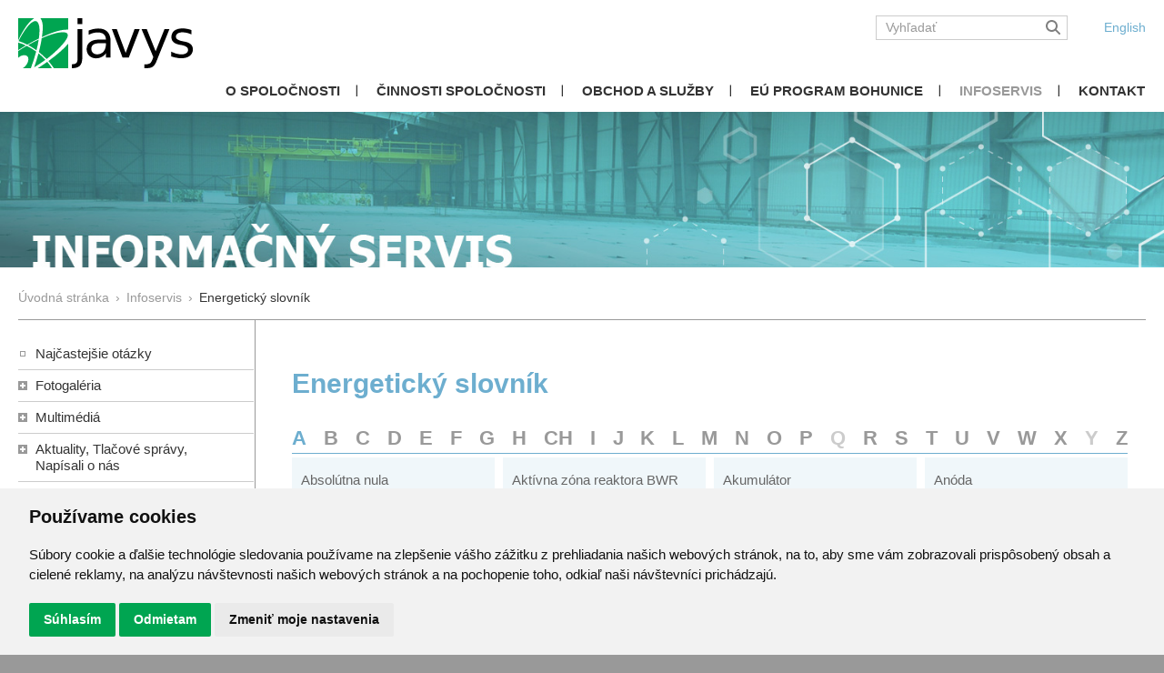

--- FILE ---
content_type: text/html; charset=windows-1250
request_url: https://www.javys.sk/sk/informacny-servis/energeticky-slovnik/A/akumulacia-energie?r=1280
body_size: 9625
content:
<!DOCTYPE HTML PUBLIC "-//W3C//DTD HTML 4.01 Transitional//EN">
<html lang="cs">

<head>
    <meta http-equiv="content-type" content="text/html; charset=windows-1250">
    <meta http-equiv="msthemecompatible" content="no">
    <meta name="author" content="Simopt, s.r.o. - internetová agentura">
    <meta name="keywords" content="Energetický slovník ">
    <meta name="description" content="Energetický slovník ">
    <meta name="revisit-after" content="7 days">
    <meta name="robots" content="all,follow">

    <meta name="viewport" content="width=device-width">

    <title>Energetický slovník - Infoservis - Javys, a.s.</title>

    


    <!-- css styles -->
    <style type="text/css"  nonce="jeQfwM4O1F5up9zqMpYbge7bYBsnC54G">
      @import "/cache/css/page-css-55-5764ab462b848dc8e7e88aa0bac30fe5.css";
    </style><style type="text/css"  media="print"  nonce="jeQfwM4O1F5up9zqMpYbge7bYBsnC54G">
      @import "/cache/css/page-css-55-937699fc1f5dbeeeb05d7baac8136617.css";
    </style><style type="text/css"  nonce="jeQfwM4O1F5up9zqMpYbge7bYBsnC54G">
      @import "/cache/css/page-css-55-bbb1ddcd5dfedc434b36b8759482edfa.css";
    </style>

    <!--[if IE 6]>
    <link rel="stylesheet" href="/sk/style-ie6.css" type="text/css">
    <![endif]-->


    <!-- javascripts -->
    <script type="text/javascript" nonce="jeQfwM4O1F5up9zqMpYbge7bYBsnC54G">
var stats_page_url="informacny-servis/energeticky-slovnik/A/akumulacia-energie";
</script>

    <script src="/cache/js/page-js-55-85bfac8d075d1b75293ada29e2bc503a.js" type="text/javascript" nonce="jeQfwM4O1F5up9zqMpYbge7bYBsnC54G"></script>

    <script type="text/javascript" nonce="jeQfwM4O1F5up9zqMpYbge7bYBsnC54G">
$(function () {
    AttachToggleFullscreenBtnClick();
});
$(document).ready(function () {  });
</script>

    <script async src="https://www.googletagmanager.com/gtag/js?id=G-CFH1RGE3K0" nonce="jeQfwM4O1F5up9zqMpYbge7bYBsnC54G"></script><script nonce="jeQfwM4O1F5up9zqMpYbge7bYBsnC54G">
    window.gaPageId='/informacny-servis/energeticky-slovnik/A/akumulacia-energie';
    window.dataLayer = window.dataLayer || [];
        function gtag() {
            dataLayer.push(arguments);
        }
        gtag('consent', 'default', {
            'analytics_storage': 'denied'
        });
        gtag('js', new Date());gtag('config', 'G-CFH1RGE3K0', {'page_path': '/informacny-servis/energeticky-slovnik/A/akumulacia-energie'}); var gaMeasurementId='G-CFH1RGE3K0';</script><script type="text/plain" cookie-consent="tracking" nonce="jeQfwM4O1F5up9zqMpYbge7bYBsnC54G">gtag('consent', 'update', {
      'analytics_storage': 'granted'
    });</script><script type="text/plain" cookie-consent="targeting" nonce="jeQfwM4O1F5up9zqMpYbge7bYBsnC54G">gtag('consent', 'update', {
      'ad_storage': 'granted'
    });</script>

    <!-- header content -->
    <link rel="alternate" type="application/rss+xml" href="http://www.javys.sk/sk/rss" title="Javys">


</head>

<body >


<div id="main-1"   class="">
    <div id="main-2">
        

            <div id="sticky-header-wrapper"><div id="sticky-header">

                <!-- HEADER -->
                <div id="header" class="noprint">

                    <a href="/sk/index.php"><img src="/sk/img/logo_javys.svg" alt="Javys" border="0" id="logo"></a>

                    <div id="header-right">

                        <div id="logged-user"></div>

                        <div id="header-search"><div id="search-mobile-icon">
  <a href="/sk/vyhladavanie"><img src="/sk/img/magnifying-glass-solid.svg" alt="hľadaj" title="hľadaj"></a>
</div>

<div id="searchbox"><div id="searchbox-padding">


  <form action="/sk/vyhladavanie" name="simple_search" method="GET" onSubmit="if (this['hladaj_1'].value=='Vyhľadať') { alert('Zadejte prosím výraz pro vyhledání.'); return false;} else {return true;}">
      
      <div class="d-flex">
          <input type="text" name="hladaj" id="searchbox-input"  value="Vyhľadať" onClick="if (this.value=='Vyhľadať') this.value='';" onblur="if (this.value=='') this.value='Vyhľadať';"></td>
          <button type="submit" id="searchbox-button"><img src="/sk/img/magnifying-glass-solid.svg" value="hľadaj" ></button>
      </div>
  </form>

  <hr noshade size="1" class="invisible">


</div></div></div>
                        
                        <div id="header-lang-select"><ul class="lang-select"><li><a href="/en" class="lang-select-item lang-select-item-en "><span class='d-none d-sm-inline'>English</span><span class='d-inline d-sm-none'>EN</span></a></li></ul></div>

                        <div id="mobile-menu-icon">
                            <img  src="/sk/img/bars-solid.svg" onClick="javys.mobileMenu.toggleMenu();">
                        </div>
                        
                    </div>
                    

                </div>


                <!-- MAIN MENU -->
                <div id="menu-row">
                    <ul class='mainmenu mainmenu-level-1'><li class='first'><a href="/sk/o-spolocnosti" class='first'  title="O spoločnosti">O spoločnosti</a></li><li ><a href="/sk/cinnosti-spolocnosti"   title="Činnosti spoločnosti">Činnosti spoločnosti</a></li><li ><a href="/sk/obchodne-informacie/vyzvy"   title="Obchod a služby">Obchod a služby</a></li><li ><a href="/sk/eu-program-bohunice"   title="EÚ Program Bohunice ">EÚ Program Bohunice </a></li><li class='selected'><a href="/sk/informacny-servis" class='selected'  title="Infoservis">Infoservis</a></li><li class='last'><a href='https://www.javys.sk/sk/o-spolocnosti/kontakt' class='last'  title="Kontakt">Kontakt</a></li></ul>
                </div>

                <!-- mobile menu content -->
                <div id="main-menu-mobile-content-row">
                    <div id="main-menu-mobile-content">
                        <!-- <span id='main-menu-mobile-close' onClick="javys.mobileMenu.closeMenu();"><img  src="/sk/img/xmark-solid.svg"></span> -->
                        <ul class='leftmenu menu--left leftmenu menu--left-level-1'><li class='first'><a href="/sk/o-spolocnosti" class='first'  title="O spoločnosti">O spoločnosti</a><ul class='leftmenu menu--left leftmenu menu--left-level-2'><li class='first'><a href="/sk/o-spolocnosti/profil-spolocnosti" class='first'  title="Profil spoločnosti">Profil spoločnosti</a><ul class='leftmenu menu--left leftmenu menu--left-level-3'><li class='first'><a href="/sk/o-spolocnosti/profil-spolocnosti/vizia-vizia-spolocnosti-javys-a-s" class='first'  title="Vízia spoločnosti JAVYS, a. s. ">Vízia</a></li><li ><a href="/sk/o-spolocnosti/profil-spolocnosti/poslanie"   title="Poslanie spoločnosti JAVYS, a.s. ">Poslanie</a></li><li ><a href="/sk/o-spolocnosti/profil-spolocnosti/certifikaty"   title="Certifikáty a osvedčenia">Certifikáty a osvedčenia</a></li><li ><a href="/sk/o-spolocnosti/profil-spolocnosti/strategia-strategia-spolocnosti-javys-a-s"   title="Stratégia spoločnosti JAVYS, a.s.">Stratégia</a></li><li ><a href="/sk/o-spolocnosti/profil-spolocnosti/historia"   title="História">História</a></li><li ><a href="/sk/o-spolocnosti/profil-spolocnosti/eticky-kodex"   title="Etický kódex">Etický kódex</a></li><li ><a href="/sk/o-spolocnosti/profil-spolocnosti/vyhlasenie-spolocnosti-k-programu-prevencie-trestnej-zodpovednosti"   title="Vyhlásenie spoločnosti k programu prevencie trestnej zodpovednosti">Vyhlásenie spoločnosti k programu prevencie trestnej zodpovednosti</a></li><li ><a href="/sk/o-spolocnosti/profil-spolocnosti/protikorupcny-program-protikorupcny-program-javys-a-s"   title="Protikorupčný program JAVYS, a.s. ">Protikorupčný program</a></li><li class='last'><a href="/sk/o-spolocnosti/profil-spolocnosti/ochrana-osobnych-udajov" class='last'  title="Ochrana osobných údajov">Ochrana osobných údajov</a><ul class='leftmenu menu--left leftmenu menu--left-level-4'><li class='first'><a href="/sk/o-spolocnosti/profil-spolocnosti/ochrana-osobnych-udajov/politika-ochrany-osobnych-udajov" class='first'  title="Politika ochrany osobných údajov">Politika ochrany osobných údajov</a></li><li ><a href="/sk/o-spolocnosti/profil-spolocnosti/ochrana-osobnych-udajov/informacia-pre-verejnost-a-dodavatelov"   title="Informácia pre verejnosť a dodávateľov">Informácia pre verejnosť a dodávateľov</a></li><li ><a href="/sk/o-spolocnosti/profil-spolocnosti/ochrana-osobnych-udajov/informacie-o-kamerovych-systemoch"   title="Informácie o kamerových systémoch">Informácie o kamerových systémoch</a></li><li class='last'><a href="/sk/o-spolocnosti/profil-spolocnosti/ochrana-osobnych-udajov/zodpovedne-osoby" class='last'  title="Zodpovedné osoby">Zodpovedné osoby</a></li></ul></li></ul></li><li ><a href="/sk/o-spolocnosti/organy-spolocnosti"   title="Orgány spoločnosti">Orgány spoločnosti</a><ul class='leftmenu menu--left leftmenu menu--left-level-3'><li class='first'><a href="/sk/o-spolocnosti/organy-spolocnosti/valne-zhromazdenie-dozorna-rada-predstavenstvo" class='first'  title="Valné zhromaždenie, Dozorná rada, Predstavenstvo, Generálny riaditeľ">Valné zhromaždenie, Dozorná rada, Predstavenstvo, Generálny riaditeľ</a></li><li class='last'><a href="/sk/o-spolocnosti/organy-spolocnosti/organizacna-struktura" class='last'  title="Organizačná štruktúra">Organizačná štruktúra</a></li></ul></li><li ><a href="/sk/o-spolocnosti/zivotne-prostredie-a-bezpecnost"   title="Životné prostredie, bezpečnosť, ISM a havarijné plánovanie">Životné prostredie, bezpečnosť, ISM a havarijné plánovanie</a><ul class='leftmenu menu--left leftmenu menu--left-level-3'><li class='first'><a href="/sk/o-spolocnosti/zivotne-prostredie-a-bezpecnost/zivotne-prostredie" class='first'  title="Životné prostredie">Životné prostredie</a></li><li ><a href="/sk/o-spolocnosti/zivotne-prostredie-a-bezpecnost/jadrova-bezpecnost"   title="Jadrová bezpečnosť">Jadrová bezpečnosť</a></li><li ><a href="/sk/o-spolocnosti/zivotne-prostredie-a-bezpecnost/radiacna-ochrana"   title="Radiačná ochrana">Radiačná ochrana</a></li><li ><a href="/sk/o-spolocnosti/zivotne-prostredie-a-bezpecnost/integrovany-system-manazerstva"   title="Integrovaný systém manažérstva">Integrovaný systém manažérstva</a></li><li class='last'><a href="/sk/o-spolocnosti/zivotne-prostredie-a-bezpecnost/havarijne-planovanie" class='last'  title="Havarijné plánovanie">Havarijné plánovanie</a></li></ul></li><li ><a href="/sk/o-spolocnosti/novy-jadrovy-zdroj"   title="Nový jadrový zdroj">Nový jadrový zdroj</a><ul class='leftmenu menu--left leftmenu menu--left-level-3'><li class='first'><a href="/sk/o-spolocnosti/novy-jadrovy-zdroj/novy-jadrovy-zdroj" class='first'  title="Nový jadrový zdroj">Nový jadrový zdroj</a></li><li ><a href="/sk/o-spolocnosti/novy-jadrovy-zdroj/akcionarska-zmluva-o-njz"   title="Akcionárska zmluva o NJZ">Akcionárska zmluva o NJZ</a></li><li class='last'><a href="/sk/o-spolocnosti/novy-jadrovy-zdroj/strategicky-partner-cez" class='last'  title="Strategický partner ČEZ">Strategický partner ČEZ</a></li></ul></li><li ><a href="/sk/o-spolocnosti/projekty"   title="Projekty">Projekty</a><ul class='leftmenu menu--left leftmenu menu--left-level-3'><li class='first'><a href="/sk/o-spolocnosti/projekty/optimalizacia-spracovatelskych-kapacit-technologii-na-spracovanie-a-upravu-rao-javys-a-s-v-lokalite-jaslovske-bohunice" class='first'  title="Optimalizácia spracovateľských kapacít Technológií na spracovanie a úpravu RAO JAVYS, a. s., v lokalite Jaslovské Bohunice">Optimalizácia spracovateľských kapacít Technológií na spracovanie a úpravu RAO JAVYS, a. s., v lokalite Jaslovské Bohunice</a></li><li ><a href="/sk/o-spolocnosti/projekty/dobudovanie-skladovacej-kapacity-vyhoreteho-jadroveho-paliva-v-lokalite-jaslovske-bohunice"   title="Dobudovanie skladovacej kapacity vyhoretého jadrového paliva v lokalite Jaslovské Bohunice">Dobudovanie skladovacej kapacity vyhoretého jadrového paliva v lokalite Jaslovské Bohunice</a></li><li ><a href="/sk/o-spolocnosti/projekty/posudenie-vplyvu-2-etapy-vyradovania-je-v1-na-zp"   title="Posúdenie vplyvu 2. etapy vyraďovania JE V1 na ŽP">Posúdenie vplyvu 2. etapy vyraďovania JE V1 na ŽP</a><ul class='leftmenu menu--left leftmenu menu--left-level-4'><li class='first'><a href="/sk/o-spolocnosti/projekty/posudenie-vplyvu-2-etapy-vyradovania-je-v1-na-zp/uvod" class='first'  title="Úvod">Úvod</a></li><li ><a href="/sk/o-spolocnosti/projekty/posudenie-vplyvu-2-etapy-vyradovania-je-v1-na-zp/vseobecne-informacie-eia-proces"   title="Všeobecné informácie, EIA proces">Všeobecné informácie, EIA proces</a></li><li ><a href="/sk/o-spolocnosti/projekty/posudenie-vplyvu-2-etapy-vyradovania-je-v1-na-zp/dokumenty"   title="Dokumenty">Dokumenty</a></li><li class='last'><a href="/sk/o-spolocnosti/projekty/posudenie-vplyvu-2-etapy-vyradovania-je-v1-na-zp/konzultacny-proces-s-verejnostou" class='last'  title="Konzultačný proces s verejnosťou">Konzultačný proces s verejnosťou</a></li></ul></li><li class='last'><a href="/sk/o-spolocnosti/projekty/v-etapa-vyradovania-je-a1-a-nasledne-uvolnovanie-arealu-je-a1-spod-administrativnej-kontroly" class='last'  title="V. etapa vyraďovania JE A1 a následné uvoľňovanie areálu JE A1 spod administratívnej kontroly">V. etapa vyraďovania JE A1 a následné uvoľňovanie areálu JE A1 spod administratívnej kontroly</a></li></ul></li><li ><a href="/sk/o-spolocnosti/kontakt"   title="Kontakt">Kontakt</a><ul class='leftmenu menu--left leftmenu menu--left-level-3'><li class='first'><a href="/sk/o-spolocnosti/kontakt/manazer-komunikacie" class='first'  title="Manažér komunikácie">Manažér komunikácie</a></li><li class='last'><a href="/sk/o-spolocnosti/kontakt/podatelna" class='last'  title="Podateľňa">Podateľňa</a></li></ul></li><li ><a href="/sk/o-spolocnosti/volne-pracovne-miesta"   title="Voľné pracovné miesta">Voľné pracovné miesta</a></li><li ><a href="/sk/o-spolocnosti/skolenia-dodavatelov"   title="Školenia dodávateľov">Školenia dodávateľov</a></li><li ><a href="/sk/o-spolocnosti/bozp"   title="BOZP">BOZP</a></li><li ><a href="/sk/o-spolocnosti/clenstvo-javys-v-organizaciach"   title="Členstvo JAVYS v organizáciách">Členstvo JAVYS v organizáciách</a></li><li ><a href="/sk/o-spolocnosti/javys-pomaha"   title="JAVYS pomáha">JAVYS pomáha</a></li><li class='last'><a href="/sk/o-spolocnosti/nahlasovanie-protispolocenskej-cinnosti" class='last'  title="Nahlasovanie protispoločenskej činnosti">Nahlasovanie protispoločenskej činnosti</a></li></ul></li><li ><a href="/sk/cinnosti-spolocnosti"   title="Činnosti spoločnosti">Činnosti spoločnosti</a><ul class='leftmenu menu--left leftmenu menu--left-level-2'><li class='first'><a href="/sk/cinnosti-spolocnosti/vyradovanie-je-v1" class='first'  title="Vyraďovanie JE V1">Vyraďovanie JE V1</a><ul class='leftmenu menu--left leftmenu menu--left-level-3'><li class='first'><a href="/sk/cinnosti-spolocnosti/vyradovanie-je-v1/ukoncovanie-prevadzky-a-priprava-na-vyradovanie" class='first'  title="Ukončovanie prevádzky a príprava na vyraďovanie">Ukončovanie prevádzky a príprava na vyraďovanie</a></li><li ><a href="/sk/cinnosti-spolocnosti/vyradovanie-je-v1/prva-etapa-vyradovania"   title="Prvá etapa vyraďovania">Prvá etapa vyraďovania</a></li><li ><a href="/sk/cinnosti-spolocnosti/vyradovanie-je-v1/progres-vo-vyradovani"   title="Progres vo vyraďovaní">Progres vo vyraďovaní</a></li><li class='last'><a href="/sk/cinnosti-spolocnosti/vyradovanie-je-v1/druha-etapa-vyradovania" class='last'  title="Druhá etapa vyraďovania">Druhá etapa vyraďovania</a></li></ul></li><li ><a href="/sk/cinnosti-spolocnosti/vyradovanie-je-a1"   title="Vyraďovanie JE A1">Vyraďovanie JE A1</a></li><li ><a href="/sk/cinnosti-spolocnosti/nakladanie-s-rao-nakladanie-s-radioaktivnymi-odpadmi"   title="Nakladanie s rádioaktívnymi odpadmi">Nakladanie s RAO</a><ul class='leftmenu menu--left leftmenu menu--left-level-3'><li class='first'><a href="/sk/cinnosti-spolocnosti/nakladanie-s-rao-nakladanie-s-radioaktivnymi-odpadmi/spracovanie-rao" class='first'  title="Spracovanie RAO">Spracovanie RAO</a></li><li ><a href="/sk/cinnosti-spolocnosti/nakladanie-s-rao-nakladanie-s-radioaktivnymi-odpadmi/ukladanie-rao"   title="Ukladanie RAO">Ukladanie RAO</a></li><li ><a href="/sk/cinnosti-spolocnosti/nakladanie-s-rao-nakladanie-s-radioaktivnymi-odpadmi/technologia-vitrifikacie-chrompiku"   title="Technológia vitrifikácie chrompiku">Technológia vitrifikácie chrompiku</a></li><li ><a href="/sk/cinnosti-spolocnosti/nakladanie-s-rao-nakladanie-s-radioaktivnymi-odpadmi/skladovanie-rao"   title="Skladovanie RAO">Skladovanie RAO</a></li><li class='last'><a href="/sk/cinnosti-spolocnosti/nakladanie-s-rao-nakladanie-s-radioaktivnymi-odpadmi/vyroba-vlaknobetonovych-kontajnerov" class='last'  title="Výroba vláknobetónových kontajnerov">Výroba vláknobetónových kontajnerov</a></li></ul></li><li ><a href="/sk/cinnosti-spolocnosti/nakladanie-s-irao-a-zram"   title=" Nakladanie s IRAO a ZRAM"> Nakladanie s IRAO a ZRAM</a><ul class='leftmenu menu--left leftmenu menu--left-level-3'><li class='first last'><a href="/sk/cinnosti-spolocnosti/nakladanie-s-irao-a-zram/likvidacia-irao-zo-zdravotnictva" class='first last'  title="Likvidácia IRAO zo zdravotníctva">Likvidácia IRAO zo zdravotníctva</a></li></ul></li><li ><a href="/sk/cinnosti-spolocnosti/nakladanie-s-vjp-nakladanie-s-vyhoretym-jadrovym-palivom"   title="Nakladanie s vyhoretým jadrovým palivom">Nakladanie s VJP</a><ul class='leftmenu menu--left leftmenu menu--left-level-3'><li class='first'><a href="/sk/jadrove-zariadenia/medzisklad-vyhoreteho-paliva/medzisklad-vyhoreteho-paliva" class='first'  title="Skladovanie VJP">Skladovanie VJP</a></li><li class='last'><a href="/sk/cinnosti-spolocnosti/nakladanie-s-vjp-nakladanie-s-vyhoretym-jadrovym-palivom/vyvoj-hlbinneho-uloziska" class='last'  title="Vývoj hlbinného úložiska">Vývoj hlbinného úložiska</a></li></ul></li><li class='last'><a href="/sk/cinnosti-spolocnosti/preprava-rao-a-vjp" class='last'  title="Preprava RAO a VJP">Preprava RAO a VJP</a></li></ul></li><li ><a href="/sk/obchodne-informacie/vyzvy"   title="Obchod a služby">Obchod a služby</a><ul class='leftmenu menu--left leftmenu menu--left-level-2'><li class='first'><a href="/sk/obchodne-informacie/vyzvy" class='first'  title="Výzvy">Výzvy</a></li><li ><a href="/sk/obchodne-informacie/odpredaj-zariadeni-a-medii"   title="Odpredaj zariadení a médií">Odpredaj zariadení a médií</a><ul class='leftmenu menu--left leftmenu menu--left-level-3'><li class='first'><a href="/sk/obchodne-informacie/odpredaj-zariadeni-a-medii/riadiace-systemy" class='first'  title="Riadiace systémy">Riadiace systémy</a></li><li class='last'><a href="/sk/obchodne-informacie/odpredaj-zariadeni-a-medii/ponuka-na-odpredaj-demineralizovanej-vody" class='last'  title="Ponuka na odpredaj demineralizovanej vody">Ponuka na odpredaj demineralizovanej vody</a></li></ul></li><li ><a href="/sk/obchodne-informacie/podnikanie-v-elektroenergetike-a-prevadzka-mds"   title="Podnikanie v elektroenergetike a prevádzka MDS">Podnikanie v elektroenergetike a prevádzka MDS</a></li><li ><a href="/sk/obchodne-informacie/vseobecne-obchodne-podmienky-a-bezpecnostne-a-technicke-podmienky"   title="Všeobecné obchodné podmienky a bezpečnostné a technické podmienky">Všeobecné obchodné podmienky a bezpečnostné a technické podmienky</a></li><li ><a href="/sk/obchodne-informacie/zverejnovanie-zmluv-objednavok-a-faktur"   title="Zverejňovanie zmlúv, objednávok a faktúr">Zverejňovanie zmlúv, objednávok a faktúr</a></li><li ><a href="/sk/obchodne-informacie/dodavka-elektriny-a-tepla-standardy-kvality-dodavky-tepla-a-elektriny"   title="Štandardy kvality dodávky tepla a elektriny">Dodávka elektriny a tepla</a></li><li ><a href="/sk/obchodne-informacie/rozhodnutia-urso"   title="Rozhodnutia ÚRSO">Rozhodnutia ÚRSO</a></li><li class='last'><a href="/sk/informacny-servis/e-mail-servis" class='last'  title="E-mail servis">E-mail servis</a></li></ul></li><li ><a href="/sk/eu-program-bohunice"   title="EÚ Program Bohunice ">EÚ Program Bohunice </a><ul class='leftmenu menu--left leftmenu menu--left-level-2'><li class='first'><a href="/sk/eu-program-bohunice/ebor-bidsf" class='first'  title="EBOR-BIDSF">EBOR-BIDSF</a><ul class='leftmenu menu--left leftmenu menu--left-level-3'><li class='first'><a href="/sk/eu-program-bohunice/ebor-bidsf/ramcova-dohoda-bidsf" class='first'  title="Rámcová dohoda BIDSF">Rámcová dohoda BIDSF</a></li><li ><a href="/sk/eu-program-bohunice/ebor-bidsf/vykladova-sprava-k-ramcovej-dohode-bidsf"   title="Výkladová správa k Rámcovej dohode BIDSF">Výkladová správa k Rámcovej dohode BIDSF</a></li><li class='last'><a href="/sk/eu-program-bohunice/ebor-bidsf/obstaravanie-bidsf" class='last'  title="Obstarávanie BIDSF">Obstarávanie BIDSF</a></li></ul></li><li ><a href="/sk/eu-program-bohunice/narodna-agentura-siea"   title="Národná agentúra-SIEA ">Národná agentúra-SIEA </a><ul class='leftmenu menu--left leftmenu menu--left-level-3'><li class='first'><a href="/sk/eu-program-bohunice/narodna-agentura-siea/dohoda-o-delegovani" class='first'  title="Dohoda o delegovaní">Dohoda o delegovaní</a></li><li ><a href="/sk/eu-program-bohunice/narodna-agentura-siea/obstaravanie-siea"   title="Obstarávanie -SIEA">Obstarávanie -SIEA</a></li><li class='last'><a href="/sk/eu-program-bohunice/narodna-agentura-siea/projekty" class='last'  title="Projekty">Projekty</a><ul class='leftmenu menu--left leftmenu menu--left-level-4'><li class='first last'><a href="/sk/eu-program-bohunice/narodna-agentura-siea/projekty/d4-4c-01-demontaz-systemov-v-kontrolovanom-pasme-2-cast" class='first last'  title="D4.4C.01 Demontáž systémov v kontrolovanom pásme – 2.časť">D4.4C.01 Demontáž systémov v kontrolovanom pásme – 2.časť</a></li></ul></li></ul></li><li ><a href="/sk/eu-program-bohunice/projekty-vyradovania-je-v1"   title="Projekty vyraďovania JE V1">Projekty vyraďovania JE V1</a></li><li ><a href="/sk/eu-program-bohunice/vyzvy-na-predlozenie-ponuk"   title="Výzvy na predloženie ponúk">Výzvy na predloženie ponúk</a></li><li class='last'><a href="/sk/eu-program-bohunice/vyzvy-na-prejavenie-zaujmu" class='last'  title="Výzvy na prejavenie záujmu">Výzvy na prejavenie záujmu</a></li></ul></li><li class='opened'><a href="/sk/informacny-servis" class='opened'  title="Infoservis">Infoservis</a><ul class='leftmenu menu--left leftmenu menu--left-level-2'><li class='first'><a href="/sk/informacny-servis/najcastejsie-otazky" class='first'  title="Najčastejšie otázky">Najčastejšie otázky</a></li><li ><a href="/sk/informacny-servis/fotogaleria"   title="Fotogaléria">Fotogaléria</a><ul class='leftmenu menu--left leftmenu menu--left-level-3'><li class='first'><a href="/sk/informacny-servis/fotogaleria/ilustracne-foto" class='first'  title="Ilustračné foto">Ilustračné foto</a></li><li ><a href="/sk/informacny-servis/fotogaleria/jadrova-elektraren-a1"   title="Jadrová elektráreň A1">Jadrová elektráreň A1</a></li><li ><a href="/sk/informacny-servis/fotogaleria/jadrova-elektraren-v1"   title="Jadrová elektráreň V1">Jadrová elektráreň V1</a><ul class='leftmenu menu--left leftmenu menu--left-level-4'><li class='first last'><a href="/sk/informacny-servis/fotogaleria/jadrova-elektraren-v1/demontaz-a-demolacia-chladiacich-vezi-je-v1" class='first last'  title="Demontáž a demolácia chladiacich veží JE V1">Demontáž a demolácia chladiacich veží JE V1</a></li></ul></li><li ><a href="/sk/informacny-servis/fotogaleria/nakladanie-s-rao"   title="Nakladanie s RAO">Nakladanie s RAO</a></li><li ><a href="/sk/informacny-servis/fotogaleria/nakladanie-s-vjp"   title="Nakladanie s VJP">Nakladanie s VJP</a></li><li class='last'><a href="/sk/informacny-servis/fotogaleria/ic-bohunice" class='last'  title="IC JAVYS - lokalita Bohunice">IC JAVYS - lokalita Bohunice</a></li></ul></li><li ><a href="/sk/informacny-servis/multimedia/interaktivne-schemy"   title="Multimédiá">Multimédiá</a><ul class='leftmenu menu--left leftmenu menu--left-level-3'><li class='first'><a href="/sk/informacny-servis/multimedia/interaktivne-schemy" class='first'  title="Interaktívne schémy">Interaktívne schémy</a></li><li class='last'><a href="/sk/informacny-servis/multimedia/animacie-a-videa" class='last'  title="Animácie a videá">Animácie a videá</a></li></ul></li><li ><a href="/sk/informacny-servis/aktuality-tlacove-spravy-napisali-o-nas"   title="Aktuality, Tlačové správy, Napísali o nás">Aktuality, Tlačové správy,<br>Napísali o nás</a><ul class='leftmenu menu--left leftmenu menu--left-level-3'><li class='first'><a href="/sk/informacny-servis/aktuality-tlacove-spravy-napisali-o-nas/tlacove-spravy" class='first'  title="Tlačové správy">Tlačové správy</a></li><li ><a href="/sk/informacny-servis/aktuality-tlacove-spravy-napisali-o-nas/aktuality"   title="Aktuality">Aktuality</a></li><li class='last'><a href="/sk/informacny-servis/aktuality-tlacove-spravy-napisali-o-nas/napisali-o-nas" class='last'  title="Napísali o nás">Napísali o nás</a></li></ul></li><li ><a href='/sk/informacny-servis/informacie-pre-verejnost/lokalita-bohunice'   title="Informácie pre verejnosť">Informácie pre verejnosť</a><ul class='leftmenu menu--left leftmenu menu--left-level-3'><li class='first'><a href="/sk/informacny-servis/informacie-pre-verejnost/lokalita-bohunice" class='first'  title="Ekoinformácie - Bohunice">Ekoinformácie - Bohunice</a></li><li ><a href="/sk/informacny-servis/informacie-pre-verejnost/lokalita-mochovce"   title="Ekoinformácie - Mochovce">Ekoinformácie - Mochovce</a></li><li ><a href="/sk/informacny-servis/informacie-pre-verejnost/hlavne-planovane-cinnosti-nakladania-s-rao"   title="Hlavné plánované činnosti nakladania s RAO">Hlavné plánované činnosti nakladania s RAO</a></li><li ><a href="/sk/informacny-servis/informacie-pre-verejnost/prehlad-spracovanych-rao-spalovanim"   title="Prehľad spracovaných RAO spaľovaním">Prehľad spracovaných RAO spaľovaním</a></li><li ><a href='https://www.javys.sk/data/web///dokumenty/eko-informacie/2023/spravy-z-opravneneho-merania-emisii/sprava-o-opravnenom-merani-emisii-rk-kotol-k3-10-2023.pdf'  target='_blank' title="Správy z oprávneného merania emisií 2023">Správy z oprávneného merania emisií 2023</a></li><li class='last'><a href='https://www.javys.sk/data/web///dokumenty/eko-informacie/2025/-spravy-z-opravneneho-merania-emisii/sprava-z-opravneneho-merania-emisii-rk-11-2025.pdf' class='last' target='_blank' title="Správy z oprávneného merania emisií 2025">Správy z oprávneného merania emisií 2025</a></li></ul></li><li ><a href="/sk/informacny-servis/javys-u-nas"   title="JAVYS U nás">JAVYS U nás</a></li><li ><a href="/sk/informacny-servis/vyrocne-spravy"   title="Výročné správy">Výročné správy</a></li><li ><a href="/sk/informacny-servis/spravy-o-vplyve-prevadzky-na-zp"   title="Správy o vplyve prevádzky na ŽP">Správy o vplyve prevádzky na ŽP</a></li><li ><a href="/sk/informacny-servis/bezpecnost-prevadzky-jz-javys-spravy-o-bezpecnosti-prevadzky-jz-javys"   title="Bezpečnosť prevádzky JZ JAVYS">Bezpečnosť prevádzky JZ JAVYS</a></li><li ><a href="/sk/informacny-servis/publikacie-a-dokumenty"   title="Publikácie a dokumenty">Publikácie a dokumenty</a></li><li ><a href="/sk/informacny-servis/logotyp-javys"   title="Logotyp JAVYS">Logotyp JAVYS</a></li><li ><a href="/sk/informacny-servis/dolezite-pojmy"   title="Dôležité pojmy">Dôležité pojmy</a><ul class='leftmenu menu--left leftmenu menu--left-level-3'><li class='first'><a href="/sk/informacny-servis/dolezite-pojmy/bezpecnostne-systemy" class='first'  title="Bezpečnostné systémy">Bezpečnostné systémy</a></li><li ><a href="/sk/informacny-servis/dolezite-pojmy/bezpecnostne-bariery"   title="Bezpečnostné bariéry">Bezpečnostné bariéry</a></li><li ><a href="/sk/informacny-servis/dolezite-pojmy/vymena-paliva"   title="Výmena paliva">Výmena paliva</a></li><li ><a href="/sk/informacny-servis/dolezite-pojmy/prirodne-analogy"   title="Prírodné analógy">Prírodné analógy</a></li><li ><a href="/sk/informacny-servis/dolezite-pojmy/program-vyvoja-hlbinneho-uloziska-v-sr"   title="Program vývoja hlbinného úložiska v SR">Program vývoja hlbinného úložiska v SR</a></li><li ><a href="/sk/informacny-servis/dolezite-pojmy/hlbinne-ulozisko"   title="Hlbinné úložisko">Hlbinné úložisko</a></li><li ><a href="/sk/informacny-servis/dolezite-pojmy/co-je-radioaktivita"   title="Čo je rádioaktivita">Čo je rádioaktivita</a></li><li ><a href="/sk/informacny-servis/dolezite-pojmy/zdroje-rao"   title="Zdroje RAO">Zdroje RAO</a></li><li ><a href="/sk/informacny-servis/dolezite-pojmy/rozdelenie-rao"   title="Rozdelenie RAO">Rozdelenie RAO</a></li><li ><a href="/sk/informacny-servis/dolezite-pojmy/skladovanie-a-ukladanie-rao"   title="Skladovanie a ukladanie RAO">Skladovanie a ukladanie RAO</a></li><li ><a href="/sk/informacny-servis/dolezite-pojmy/palivovy-cyklus"   title="Palivový cyklus">Palivový cyklus</a></li><li ><a href="/sk/informacny-servis/dolezite-pojmy/prepracovanie-paliva"   title="Prepracovanie paliva">Prepracovanie paliva</a></li><li ><a href="/sk/informacny-servis/dolezite-pojmy/vyradovanie-jez-vo-svete"   title="Vyraďovanie JEZ vo svete">Vyraďovanie JEZ vo svete</a></li><li class='last'><a href="/sk/informacny-servis/dolezite-pojmy/koncepcia-uloziska" class='last'  title="Koncepcia úložiska">Koncepcia úložiska</a></li></ul></li><li class='selected'><a href="/sk/informacny-servis/energeticky-slovnik" class='selected'  title="Energetický slovník">Energetický slovník</a></li><li ><a href="/sk/informacny-servis/ic"   title="Informačné centrá">Informačné centrá</a></li><li ><a href="/sk/informacny-servis/e-mail-servis"   title="E-mail servis">E-mail servis</a></li><li ><a href="/sk/informacny-servis/linky-na-ine-stranky"   title="Linky na iné stránky">Linky na iné stránky</a></li><li class='last'><a href="/sk/informacny-servis/informacie-pre-verejnost/lokalita-bohunice" class='last'  title="Ekoinformácie">Ekoinformácie</a></li></ul></li><li class='last'><a href='https://www.javys.sk/sk/o-spolocnosti/kontakt' class='last'  title="Kontakt">Kontakt</a></li></ul>
                    </div>
                </div>

                 <script nonce="jeQfwM4O1F5up9zqMpYbge7bYBsnC54G">
                        
                    $(document).ready(function () {
                        javys.mainMenu.initMenu();
                        javys.mobileMenu.initMenu();
                    });

                </script>
                    </div></div>

                

                
                <div id="top_banner_frame">
                    <img src="/data/web/topbanners/topbanner-informacni-servis.jpg" alt="">
                </div>


                <div id="navig-path-frame">
                    
                    <div id="navig-path"><a href="/sk" title="Úvodná stránka" class="first">Úvodná stránka</a> &rsaquo;&nbsp;<a href="/sk/informacny-servis" title="Infoservis" >Infoservis</a> &rsaquo;&nbsp;<span class='last'>Energetický slovník<span></div>
                </div>


                

                


                <div id="columns">


                    
                    <div id="column-1">
                        <a id="u" name="u"></a>
                        <div id="column-1-padding">
                            <ul class='leftmenu leftmenu-level-1'><li class='first'><a href="/sk/informacny-servis/najcastejsie-otazky" class='first'  title="Najčastejšie otázky">Najčastejšie otázky</a></li><li class='submenu-closed'><a href="/sk/informacny-servis/fotogaleria" class='submenu-closed'  title="Fotogaléria">Fotogaléria</a></li><li class='submenu-closed'><a href="/sk/informacny-servis/multimedia/interaktivne-schemy" class='submenu-closed'  title="Multimédiá">Multimédiá</a></li><li class='submenu-closed'><a href="/sk/informacny-servis/aktuality-tlacove-spravy-napisali-o-nas" class='submenu-closed'  title="Aktuality, Tlačové správy, Napísali o nás">Aktuality, Tlačové správy,<br>Napísali o nás</a></li><li class='submenu-closed'><a href='/sk/informacny-servis/informacie-pre-verejnost/lokalita-bohunice' class='submenu-closed'  title="Informácie pre verejnosť">Informácie pre verejnosť</a></li><li ><a href="/sk/informacny-servis/javys-u-nas"   title="JAVYS U nás">JAVYS U nás</a></li><li ><a href="/sk/informacny-servis/vyrocne-spravy"   title="Výročné správy">Výročné správy</a></li><li ><a href="/sk/informacny-servis/spravy-o-vplyve-prevadzky-na-zp"   title="Správy o vplyve prevádzky na ŽP">Správy o vplyve prevádzky na ŽP</a></li><li ><a href="/sk/informacny-servis/bezpecnost-prevadzky-jz-javys-spravy-o-bezpecnosti-prevadzky-jz-javys"   title="Bezpečnosť prevádzky JZ JAVYS">Bezpečnosť prevádzky JZ JAVYS</a></li><li ><a href="/sk/informacny-servis/publikacie-a-dokumenty"   title="Publikácie a dokumenty">Publikácie a dokumenty</a></li><li ><a href="/sk/informacny-servis/logotyp-javys"   title="Logotyp JAVYS">Logotyp JAVYS</a></li><li class='submenu-closed'><a href="/sk/informacny-servis/dolezite-pojmy" class='submenu-closed'  title="Dôležité pojmy">Dôležité pojmy</a></li><li class='selected'><a href="/sk/informacny-servis/energeticky-slovnik" class='selected'  title="Energetický slovník">Energetický slovník</a></li><li ><a href="/sk/informacny-servis/ic"   title="Informačné centrá">Informačné centrá</a></li><li ><a href="/sk/informacny-servis/e-mail-servis"   title="E-mail servis">E-mail servis</a></li><li ><a href="/sk/informacny-servis/linky-na-ine-stranky"   title="Linky na iné stránky">Linky na iné stránky</a></li><li class='last'><a href="/sk/informacny-servis/informacie-pre-verejnost/lokalita-bohunice" class='last'  title="Ekoinformácie">Ekoinformácie</a></li></ul>
                            
                        </div>
                    </div>


                    <div id="column-2">
                        <div id="column-2-padding">


                            
                            <div class="column-2-full">

                                <div class="column-2-full-1">
                                

                                    
                                        <h1>Energetický slovník</h1>
                                    


                                    
                                    
  <!-- CHARS -->
    <div class="glossary-top-line">
       <div class="glossary-char-item glossary-char-item-selected">   <a href="/sk/informacny-servis/energeticky-slovnik/A">A</a> </div> <div class="glossary-char-item ">   <a href="/sk/informacny-servis/energeticky-slovnik/B">B</a> </div> <div class="glossary-char-item ">   <a href="/sk/informacny-servis/energeticky-slovnik/C">C</a> </div> <div class="glossary-char-item ">   <a href="/sk/informacny-servis/energeticky-slovnik/D">D</a> </div> <div class="glossary-char-item ">   <a href="/sk/informacny-servis/energeticky-slovnik/E">E</a> </div> <div class="glossary-char-item ">   <a href="/sk/informacny-servis/energeticky-slovnik/F">F</a> </div> <div class="glossary-char-item ">   <a href="/sk/informacny-servis/energeticky-slovnik/G">G</a> </div> <div class="glossary-char-item ">   <a href="/sk/informacny-servis/energeticky-slovnik/H">H</a> </div> <div class="glossary-char-item ">   <a href="/sk/informacny-servis/energeticky-slovnik/CH">CH</a> </div> <div class="glossary-char-item ">   <a href="/sk/informacny-servis/energeticky-slovnik/I">I</a> </div> <div class="glossary-char-item ">   <a href="/sk/informacny-servis/energeticky-slovnik/J">J</a> </div> <div class="glossary-char-item ">   <a href="/sk/informacny-servis/energeticky-slovnik/K">K</a> </div> <div class="glossary-char-item ">   <a href="/sk/informacny-servis/energeticky-slovnik/L">L</a> </div> <div class="glossary-char-item ">   <a href="/sk/informacny-servis/energeticky-slovnik/M">M</a> </div> <div class="glossary-char-item ">   <a href="/sk/informacny-servis/energeticky-slovnik/N">N</a> </div> <div class="glossary-char-item ">   <a href="/sk/informacny-servis/energeticky-slovnik/O">O</a> </div> <div class="glossary-char-item ">   <a href="/sk/informacny-servis/energeticky-slovnik/P">P</a> </div> <div class="glossary-char-item ">   <span class="glossary-char-item-disabled">Q</span> </div> <div class="glossary-char-item ">   <a href="/sk/informacny-servis/energeticky-slovnik/R">R</a> </div> <div class="glossary-char-item ">   <a href="/sk/informacny-servis/energeticky-slovnik/S">S</a> </div> <div class="glossary-char-item ">   <a href="/sk/informacny-servis/energeticky-slovnik/T">T</a> </div> <div class="glossary-char-item ">   <a href="/sk/informacny-servis/energeticky-slovnik/U">U</a> </div> <div class="glossary-char-item ">   <a href="/sk/informacny-servis/energeticky-slovnik/V">V</a> </div> <div class="glossary-char-item ">   <a href="/sk/informacny-servis/energeticky-slovnik/W">W</a> </div> <div class="glossary-char-item ">   <a href="/sk/informacny-servis/energeticky-slovnik/X">X</a> </div> <div class="glossary-char-item ">   <span class="glossary-char-item-disabled">Y</span> </div> <div class="glossary-char-item ">   <a href="/sk/informacny-servis/energeticky-slovnik/Z">Z</a> </div>
    </div>


  <!-- GLOASARY TERMS FOR SELECTED CHAR -->
    <div class="glossary-term-list-box-frame"><div class="glossary-term-list-box">


        <ul class="glossary-term-list glossary-term-list-1">
          
          <li ><a href="/sk/informacny-servis/energeticky-slovnik/A/absolutna-nula#r" >Absolútna nula</a></li>
          
          <li ><a href="/sk/informacny-servis/energeticky-slovnik/A/absorber#r" >Absorbér</a></li>
          
          <li ><a href="/sk/informacny-servis/energeticky-slovnik/A/absorber-tiez-absorbator#r" >Absorbér (tiež absorbátor)</a></li>
          
          <li ><a href="/sk/informacny-servis/energeticky-slovnik/A/absorbovana-energia-mora#r" >Absorbovaná energia mora</a></li>
          
          <li ><a href="/sk/informacny-servis/energeticky-slovnik/A/absorpcia#r" >Absorpcia</a></li>
          
          <li ><a href="/sk/informacny-servis/energeticky-slovnik/A/absorpcne-tyce#r" >Absorpčné tyče</a></li>
          
          <li ><a href="/sk/informacny-servis/energeticky-slovnik/A/adiabata#r" >Adiabata</a></li>
          
          <li ><a href="/sk/informacny-servis/energeticky-slovnik/A/adiabaticka-expanzia#r" >Adiabatická expanzia</a></li>
          
          <li ><a href="/sk/informacny-servis/energeticky-slovnik/A/adiabaticka-kompresia#r" >Adiabatická kompresia</a></li>
          
          <li ><a href="/sk/informacny-servis/energeticky-slovnik/A/aglomerat#r" >Aglomerát</a></li>
          
          <li ><a href="/sk/informacny-servis/energeticky-slovnik/A/aktivita#r" >Aktivita</a></li>
          
          <li ><a href="/sk/informacny-servis/energeticky-slovnik/A/aktivna-zona-reaktora#r" >Aktívna zóna reaktora</a></li>
          
        </ul>

        <ul class="glossary-term-list glossary-term-list-2">
          
          <li ><a href="/sk/informacny-servis/energeticky-slovnik/A/aktivna-zona-reaktora-bwr#r" >Aktívna zóna reaktora BWR</a></li>
          
          <li ><a href="/sk/informacny-servis/energeticky-slovnik/A/aktivna-zona-reaktora-candu#r" >Aktívna zóna reaktora CANDU</a></li>
          
          <li ><a href="/sk/informacny-servis/energeticky-slovnik/A/aktivna-zona-reaktora-htgr#r" >Aktívna zóna reaktora HTGR</a></li>
          
          <li ><a href="/sk/informacny-servis/energeticky-slovnik/A/aktivna-zona-reaktora-pius#r" >Aktívna zóna reaktora PIUS</a></li>
          
          <li ><a href="/sk/informacny-servis/energeticky-slovnik/A/aktivna-zona-reaktora-pwr#r" >Aktívna zóna reaktora PWR</a></li>
          
          <li ><a href="/sk/informacny-servis/energeticky-slovnik/A/aktivna-zona-reaktora-rbmk#r" >Aktívna zóna reaktora RBMK</a></li>
          
          <li ><a href="/sk/informacny-servis/energeticky-slovnik/A/aktivna-zona-reaktora-superphenix#r" >Aktívna zóna reaktora SUPERPHENIX</a></li>
          
          <li ><a href="/sk/informacny-servis/energeticky-slovnik/A/aktivna-zona-reaktora-vver-1000#r" >Aktívna zóna reaktora VVER 1000</a></li>
          
          <li ><a href="/sk/informacny-servis/energeticky-slovnik/A/aktivna-zona-reaktora-vver-440#r" >Aktívna zóna reaktora VVER 440</a></li>
          
          <li ><a href="/sk/informacny-servis/energeticky-slovnik/A/aktivne-bezpecnostne-systemy#r" >Aktívne bezpečnostné systémy</a></li>
          
          <li class='selected'><a href="/sk/informacny-servis/energeticky-slovnik/A/akumulacia-energie#r" class='selected'>Akumulácia energie</a></li>
          
          <li ><a href="/sk/informacny-servis/energeticky-slovnik/A/akumulacna-vodna-elektraren#r" >Akumulačná vodná elektráreň</a></li>
          
        </ul>

        <ul class="glossary-term-list glossary-term-list-3">
          
          <li ><a href="/sk/informacny-servis/energeticky-slovnik/A/akumulator#r" >Akumulátor</a></li>
          
          <li ><a href="/sk/informacny-servis/energeticky-slovnik/A/akumulator-tepla#r" >Akumulátor tepla</a></li>
          
          <li ><a href="/sk/informacny-servis/energeticky-slovnik/A/alara#r" >ALARA</a></li>
          
          <li ><a href="/sk/informacny-servis/energeticky-slovnik/A/alternativne-zdroje-energie#r" >Alternatívne zdroje energie</a></li>
          
          <li ><a href="/sk/informacny-servis/energeticky-slovnik/A/alternator#r" >Alternátor</a></li>
          
          <li ><a href="/sk/informacny-servis/energeticky-slovnik/A/alternator-pohanany-spalovacim-motorom#r" >Alternátor poháňaný spaľovacím motorom</a></li>
          
          <li ><a href="/sk/informacny-servis/energeticky-slovnik/A/amper-jednotka-elektrickeho-prudu#r" >Ampér – jednotka elektrického prúdu</a></li>
          
          <li ><a href="/sk/informacny-servis/energeticky-slovnik/A/ampere-andre-maria#r" >Ampére André Maria</a></li>
          
          <li ><a href="/sk/informacny-servis/energeticky-slovnik/A/amperovo-pravidlo#r" >Ampérovo pravidlo</a></li>
          
          <li ><a href="/sk/informacny-servis/energeticky-slovnik/A/anergia#r" >Anergia</a></li>
          
          <li ><a href="/sk/informacny-servis/energeticky-slovnik/A/anihilacia#r" >Anihilácia</a></li>
          
          <li ><a href="/sk/informacny-servis/energeticky-slovnik/A/anion#r" >Anión</a></li>
          
        </ul>
        
        
        <ul class="glossary-term-list glossary-term-list-4">
          
          <li ><a href="/sk/informacny-servis/energeticky-slovnik/A/anoda#r" >Anóda</a></li>
          
          <li ><a href="/sk/informacny-servis/energeticky-slovnik/A/anticastica#r" >Antičastica</a></li>
          
          <li ><a href="/sk/informacny-servis/energeticky-slovnik/A/antihmota#r" >Antihmota</a></li>
          
          <li ><a href="/sk/informacny-servis/energeticky-slovnik/A/archimedes#r" >Archimedes</a></li>
          
          <li ><a href="/sk/informacny-servis/energeticky-slovnik/A/armatura#r" >Armatúra</a></li>
          
          <li ><a href="/sk/informacny-servis/energeticky-slovnik/A/asynchronny-alternator#r" >Asynchrónny alternátor</a></li>
          
          <li ><a href="/sk/informacny-servis/energeticky-slovnik/A/atmosfera#r" >Atmosféra</a></li>
          
          <li ><a href="/sk/informacny-servis/energeticky-slovnik/A/atmosfericky-fluidny-kotol#r" >Atmosférický fluidný kotol</a></li>
          
          <li ><a href="/sk/informacny-servis/energeticky-slovnik/A/atom#r" >Atóm</a></li>
          
          <li ><a href="/sk/informacny-servis/energeticky-slovnik/A/atomove-cislo-z#r" >Atómové číslo Z</a></li>
          
          <li ><a href="/sk/informacny-servis/energeticky-slovnik/A/atomovy-zakon#r" >Atómový zákon</a></li>
          
        </ul>
        


        <div class="clear"></div>

    </div></div>


  <a name="r"></a>

  <div id="main-content-left">
    <h1>Akumulácia energie</h1>
    
    <div id="glossary-content-padding">

      <p class="justify">Akumulácia energie je jej nazhromaždenie na jej neskoršie využitie na mieste spotreby alebo v čase, keď zdroj energie nie je k dispozícii alebo nestačí pokryť spotrebu. Princíp akumulácie sa využíva napríklad v elektrochemických <a href="/sk/informacny-servis/energeticky-slovnik/A/akumulator#r">akumulátoroch</a>, <a href="/sk/informacny-servis/energeticky-slovnik/P/precerpavacia-vodna-elektraren#r">prečerpávacích vodných elektrárňach</a> alebo
v hydroakumulátoroch <a href="/sk/informacny-servis/energeticky-slovnik/H/havarijne-systemy#r">havarijných systémov</a> (pozri tiež <a href="/sk/informacny-servis/energeticky-slovnik/P/pasivne-bezpecnostne-systemy#r">pasívne bezpečnostné systémy</a>) niektorých typov <a href="/sk/informacny-servis/energeticky-slovnik/J/jadrova-elektraren#r">jadrových elektrární</a>. 
</p>

      
      


    </div>

  </div>
  








                                    

                                </div>
                                    
                                

                            </div>

                            

                            <div id="column-2-flex">



                                    <div id="column-2-1">

                                                    
                                        
                                        
                                        
                                        
                                    </div>

                                    <div id="column-2-2">
                                        <div id="column-2-2-padding">

                                            
                                            <div class="column-2-2-content">
                                                
                                                
                                            </div>

                                        </div>
                                    </div>


                            </div>

                            
                            
                            


                            



                        </div>
                    </div>


                </div>

                
                                    
                    <div id="page-bottom-icons" >
                        <div class="bottom-icons">

                        <a href="/sk/cinnosti-spolocnosti/vyradovanie-je-v1"><img src="/sk/img/ico-cin-vyradovanieJEV1.svg" alt="Vyraďovanie JE V1" title="Vyraďovanie JE V1"></a>
                        <a href="/sk/cinnosti-spolocnosti/vyradovanie-je-a1"><img src="/sk/img/ico-cin-vyradovanieJEA1.svg" alt="Vyraďovanie JE A1" title="Vyraďovanie JE A1"></a>
                        <a href="/sk/cinnosti-spolocnosti/nakladanie-s-vjp-nakladanie-s-vyhoretym-jadrovym-palivom"><img src="/sk/img/ico-cin-nakladaniesVJP.svg" alt="Nakladanie s VJP" title="Nakladanie s VJP"></a>
                        <a href="/sk/cinnosti-spolocnosti/nakladanie-s-irao-a-zram"><img src="/sk/img/ico-cin-nakladaniesIRAOaZRAM.svg" alt="Nakladanie s IRAO a ZRAM" title="Nakladanie s IRAO a ZRAM"></a>
                        <a href="/sk/cinnosti-spolocnosti/nakladanie-s-rao-nakladanie-s-radioaktivnymi-odpadmi"><img src="/sk/img/ico-cin-nakladaniesRAO.svg" alt="Nakladanie s RAO" title="Nakladanie s RAO"></a>
                        <a href="/sk/cinnosti-spolocnosti/preprava-rao-a-vjp"><img src="/sk/img/ico-cin-preprava.svg" alt="Preprava RAO a VJP" title="Preprava RAO a VJP"></a>
                        <a href="/sk/{WH_PATH_KOMERCNE_AKTIVITY}"><img src="/sk/img/ico-cin-komercneAktivity.svg" alt="Komerčné aktivity"  title="Komerčné aktivity"></a>

                        </div>
                    </div>
   
                
         
    </div>


    
</div>


<!-- FOOTER -->


<div id="footer">

    <div id="footer-box-1">
        <div id="footer-box-1-padding">
            <p>Jadrov&aacute; a vyraďovacia spoločnosť, a. s.<br />Jaslovsk&eacute; Bohunice 360<br />919 30 Jaslovsk&eacute; Bohunice</p>
        </div>
    </div>


    <div id="footer-box-certifikat">
        <div id="footer-box-certifikat-padding">
            <p>&nbsp;<a href="/o-spolocnosti/profil-spolocnosti/certifikaty"><img src="/data/web/cetifikace/27001.png" alt="ISO 9001 | ISO 14001 | OHSAS 18001" height="70" border="0" /></a> &nbsp; &nbsp; &nbsp; &nbsp; &nbsp;&nbsp;<a href="https://sk.linkedin.com/company/javys-a-s?trk=public_profile_topcard_current_company" target="_blank" rel="noopener"><img src="/data/web/paticka/LI-Logo.svg" width="100" height="31" /></a>&nbsp;</p>
<p>&nbsp;</p>
        </div>
    </div>


    <div id="footer-box-2">
        <div id="footer-box-2-padding">
            <ul class='footermenu footermenu-level-1'><li class='first'><span><a href="/sk/o-spolocnosti/kontakt" class='first'  title="Kontakt">Kontakt</a></span></li><li class='last'><span><a href='http://www.javys.sk/sk/informacny-servis/ic' class='last'  title="Pozvánka do infocentra">Pozvánka do infocentra</a></span></li></ul>
            <ul class="footermenu footermenu-level-1">
                <li><a href="/sk/popup/zoznam-pouzitych-skratiek" target="_blank" onClick="OpenPopup('zoznam-pouzitych-skratiek');return false;">Zoznam použitých
                    skratiek</a></li>
            </ul>
        </div>
    </div>

    <div id="footer-box-3">
        <div id="footer-box-3-padding">
            <ul class="footermenu footermenu-level-1">
<li><a href="/sk/mapa-stranok">Mapa stránok</a></li>
<li><a href="/sk/rss">RSS</a></li>
<li><a href="/sk/o-spolocnosti/profil-spolocnosti/ochrana-osobnych-udajov/informacia-pre-verejnost-a-dodavatelov">Ochrana osobn&yacute;ch &uacute;dajov</a></li>
<li><a id="openCookiesPreferencesBtn" href="#dummyAnchor">Centrum predvolieb cookies</a></li>
</ul>
        </div>
    </div>

    <div id="footer-box-4">
        <div id="footer-box-4-padding">
            &copy; JAVYS.<br>
            Všetky práva vyhradené.<br>
            Vyrobil <a href="https://www.simopt.cz" class="underline" target="_blank">Simopt. s.r.o.</a>
        </div>
    </div>

    <div class="clear"></div>


</div>

<!-- Cookie Consent by TermsFeed (https://www.TermsFeed.com) -->
<script type="text/javascript" src="https://www.termsfeed.com/public/cookie-consent/4.0.0/cookie-consent.js" charset="UTF-8" nonce="jeQfwM4O1F5up9zqMpYbge7bYBsnC54G"></script>
<script type="text/javascript" charset="UTF-8" nonce="jeQfwM4O1F5up9zqMpYbge7bYBsnC54G">
    document.addEventListener('DOMContentLoaded', function () {
        cookieconsent.run({
            "notice_banner_type": "headline",
            "consent_type": "express",
            "palette": "light",
            "language": "sk",
            "page_load_consent_levels": ["strictly-necessary"],
            "notice_banner_reject_button_hide": false,
            "preferences_center_close_button_hide": false,
            "page_refresh_confirmation_buttons": false,
            "website_name": "JAVYS, a.s.",
            "open_preferences_center_selector": "#openCookiesPreferencesBtn",
            "website_privacy_policy_url": "https://www.javys.sk/sk/o-spolocnosti/profil-spolocnosti/ochrana-osobnych-udajov/politika-ochrany-osobnych-udajov"
        });
        $('#cc-nb-text').text('Súbory cookie a ďalšie technológie sledovania používame na zlepšenie vášho zážitku z prehliadania našich webových stránok, na to, aby sme vám zobrazovali prispôsobený obsah, na analýzu návštevnosti našich webových stránok a na pochopenie toho, odkiaľ naši návštevníci prichádzajú.');
    });
</script>

<noscript>ePrivacy and GPDR Cookie Consent by <a href="https://www.TermsFeed.com/" rel="nofollow">TermsFeed Generator</a></noscript>
<!-- End Cookie Consent by TermsFeed (https://www.TermsFeed.com) -->




</body>
</html>


--- FILE ---
content_type: text/css
request_url: https://www.javys.sk/cache/css/page-css-55-937699fc1f5dbeeeb05d7baac8136617.css
body_size: 3157
content:

/* ------------------------------------ /sk/style-main-print.css ------------------------------------ */

@media print
{

  /*
  Author:   Zdeněk Benák, zdenek.benak@centrum.cz
  */

  /* ------------------------------- PRINTING-RULES --------------------------- */
  *
  {
    color: #000000;
    background-image: none;
  }
  p
  {
     line-height: 145%;
  }
  body
  {
    margin: 0px;
    padding: 0px;
    color: #000000;
    background-color: #FFFFFF;
    text-align: left;
    
  }
  h1,h2,h3,h4,h5,h6
  {
    page-break-after: avoid;
  }
  h1,h2
  {
    page-break-before: auto;
  }
  
  #columns h1
  {
      
    font-size: 0.6cm;
  }
  /*
  a:after
  {
    content: " [" attr(href) "] ";
  }
  */
  /* ------------------------------- PRINTABLE-CONTENT ------------------------ */
  /* ------------------------------- NO-PRINT --------------------------------- */
  .invisible
  {
    display: ;
  }

  .noprint
  {
    display: none;
  }

  .forprint
  {
    display: inline;
  }
  
  .forprint-block
  {
    display: block;
  }
  

  #columns, #columns-content, #column-2, #column-2-padding,  #main
  {
    width:auto;
    padding: 0px;
  }
  
  #column-2
  {
    font-size: 1.6em;
    overflow: visible;
  }
  
  #navig-path
  {
    padding: 1em 0px;
  }

  h1.forprint
  {
    display: block;
  } 


  #column-2 .btn-enlarge-image
  {
    display: none;
  }
  
  #columns
  {
    width: 17.5cm;
    font-size: 90%;
  }
  
/* basket */
  

  
  .basket-summary-content td
  {
    line-height: 120%;
  }

  .basket-summary-content .basket-contact-data-box,
  .text-padding .basket-contact-data-box
  {
    width: 5cm;        
  }
  

  
  .basket-summary-content .basket-sumary-basket-content,
  .text-padding .basket-sumary-basket-content
  {
    width: 15cm;
    padding: 0.2cm;
  }
  
  .basket-summary-content .basket-sumary-basket-content-2,
  .text-padding .basket-sumary-basket-content-2
  {
    width: 15cm;
    padding: 0.2cm;
  }
  
  .basket-summary-content .basket-sumary-basket-content .basket-summary-item-description,
  .text-padding .basket-sumary-basket-content .basket-summary-item-description,
  {
    height:1.5cm;
  }
  
  .basket-summary-content .basket-sumary-basket-content .tr-last .basket-summary-item-description,
  .text-padding .basket-sumary-basket-content .tr-last .basket-summary-item-description
  {
    height:1.5cm;
  }
  
  
  .basket-summary-content .bdt-caption,
  .text-padding .bdt-caption
  {
    padding: 0px; 
    height: auto;
  }
  
  .basket-summary-content img,
  .text-padding img
  {
    height: 1.5cm;
  }

  .basket-summary-content .basket-items-table,
  .text-padding .basket-items-table
  {
    width: 14.5cm;
  }
  
  .basket-summary-content .basket-data-table,
  .text-padding .basket-data-table
  {
    width: 12cm;      
  }
  
  .basket-summary-content .basket-summary-price-table,
  .text-padding .basket-summary-price-table
  {
    width: 14.5cm;
    line-height: 120%;
  }
  
  
  
  
  .basket-summary-content .bdt-td-1,
  .text-padding .bdt-td-1
  {
    width: 7cm;
  }

  .basket-summary-content .bdt-td-2,
  .text-padding .bdt-td-2
  {
    width: 2.5cm;
  }
  
  .basket-summary-content .bdt-td-3,
  .text-padding .bdt-td-3
  {
    width: 3cm;
  }
  
  .basket-summary-content .order-sumary-table td,
  .text-padding .order-sumary-table td
  {
    padding: 0px;
  }

--- FILE ---
content_type: image/svg+xml
request_url: https://www.javys.sk/sk/img/ico-cin-nakladaniesVJP.svg
body_size: 2929
content:
<?xml version="1.0" encoding="UTF-8"?>
<svg id="Layer_2" data-name="Layer 2" xmlns="http://www.w3.org/2000/svg" width="89" height="101.15" viewBox="0 0 89 101.15">
  <g id="Layer_2-2" data-name="Layer 2">
    <g>
      <polygon points="88.5 75.58 88.5 25.58 44.5 .58 .5 25.58 .5 75.58 44.5 100.58 88.5 75.58" style="fill: none; stroke: #999; stroke-miterlimit: 10;"/>
      <g>
        <g>
          <g>
            <path d="M54.5,43.02v-2c0-1.1-.9-2-2-2h-16c-1.1,0-2,.9-2,2v2" style="fill: none; stroke: #009639; stroke-miterlimit: 10;"/>
            <path d="M34.5,79.02v1c0,1.1.9,2,2,2h16c1.1,0,2-.9,2-2v-1" style="fill: none; stroke: #009639; stroke-miterlimit: 10;"/>
          </g>
          <rect x="31.5" y="43.02" width="26" height="36" rx="2" ry="2" style="fill: none; stroke: #009639; stroke-miterlimit: 10;"/>
          <rect x="29.5" y="48.02" width="2" height="3" style="fill: none; stroke: #009639; stroke-miterlimit: 10;"/>
          <rect x="57.5" y="48.02" width="2" height="3" style="fill: none; stroke: #009639; stroke-miterlimit: 10;"/>
          <g>
            <line x1="34.64" y1="58.02" x2="34.64" y2="79.02" style="fill: none; stroke: #009639; stroke-miterlimit: 10;"/>
            <line x1="39.57" y1="58.02" x2="39.57" y2="79.02" style="fill: none; stroke: #009639; stroke-miterlimit: 10;"/>
            <line x1="44.5" y1="58.02" x2="44.5" y2="79.02" style="fill: none; stroke: #009639; stroke-miterlimit: 10;"/>
            <line x1="49.43" y1="58.02" x2="49.43" y2="79.02" style="fill: none; stroke: #009639; stroke-miterlimit: 10;"/>
            <line x1="54.36" y1="58.02" x2="54.36" y2="79.02" style="fill: none; stroke: #009639; stroke-miterlimit: 10;"/>
          </g>
          <g>
            <circle id="Icon_01_frame" data-name="Icon #01 frame" cx="44.5" cy="50.47" r="5.5" style="fill: none; stroke: #009639; stroke-miterlimit: 10;"/>
            <g>
              <g>
                <path d="M43.65,48.86l-1.11-1.9c-1.24.72-1.95,1.94-1.95,3.38h2.09" style="fill: none; stroke: #009639; stroke-linejoin: round;"/>
                <path d="M46.32,50.34h2.1c0-1.44-.71-2.66-1.96-3.38l-1.1,1.91" style="fill: none; stroke: #009639; stroke-linejoin: round;"/>
                <path d="M43.53,52.02l-.99,1.7c1.25.72,2.67.72,3.91,0l-.98-1.7" style="fill: none; stroke: #009639; stroke-linejoin: round;"/>
              </g>
              <path d="M44.98,50.87c-.09.09-.2.16-.33.19-.39.1-.79-.13-.9-.52s.13-.79.52-.9.79.13.9.52" style="fill: none; stroke: #009639; stroke-linejoin: round;"/>
            </g>
          </g>
        </g>
        <g>
          <line x1="39.5" y1="30.02" x2="39.5" y2="22.02" style="fill: none; stroke: #009639; stroke-miterlimit: 10;"/>
          <line x1="49.5" y1="22.02" x2="49.5" y2="30.02" style="fill: none; stroke: #009639; stroke-miterlimit: 10;"/>
          <polygon points="62.5 34.02 49.5 30.02 39.5 30.02 26.5 34.02 26.5 35.02 27.5 35.02 27.5 53.02 29.5 53.02 29.5 35.02 59.5 35.02 59.5 53.02 61.5 53.02 61.5 35.02 62.5 35.02 62.5 34.02" style="fill: none; stroke: #009639; stroke-miterlimit: 10;"/>
        </g>
      </g>
    </g>
  </g>
</svg>